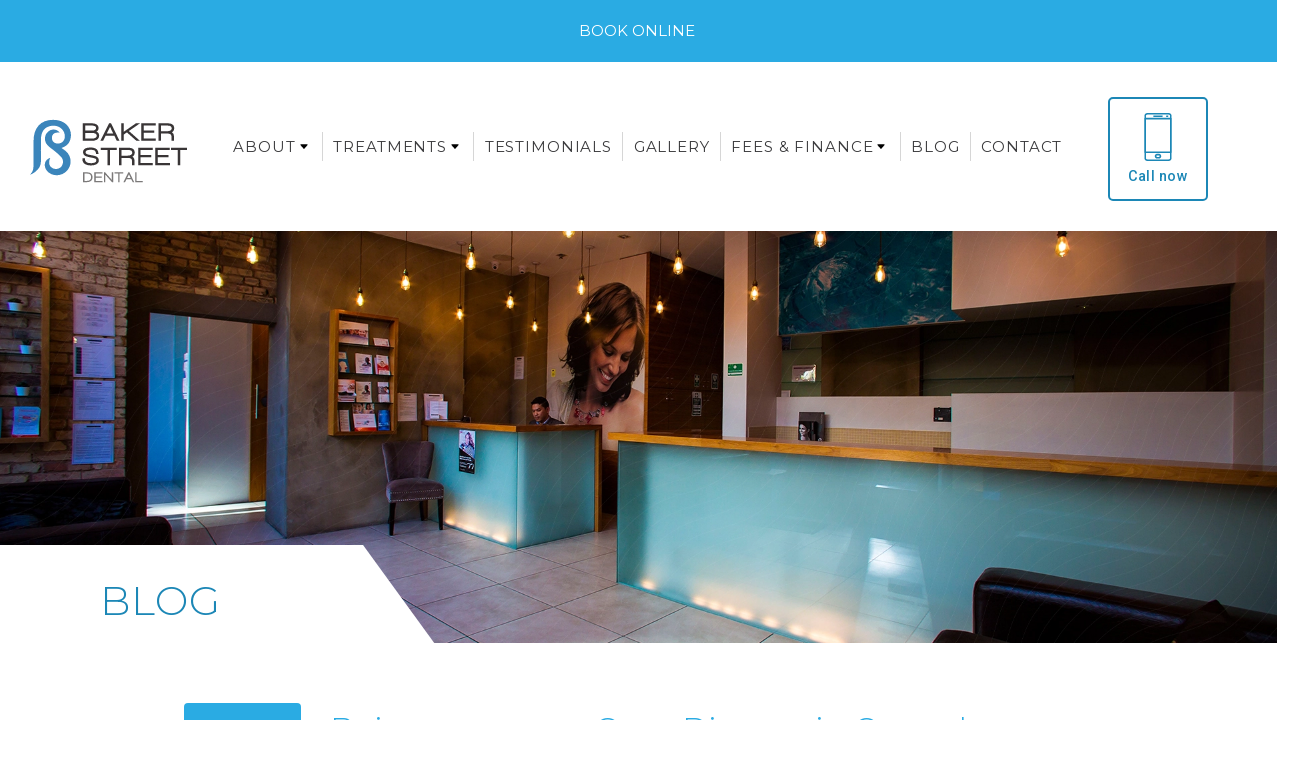

--- FILE ---
content_type: text/javascript; charset=utf-8
request_url: https://www.bakerstreetdental.com/wp-content/themes/bakerstreet/js/sliders.js
body_size: 1236
content:
function initOwlJs() {
  var el = document.createElement("script");
  el.id = "sliders-script";
  el.src =
    "/wp-content/themes/bakerstreet/js/owl.carousel.min.js";
  el.defer = true;
  document.body.appendChild(el);
}
requestIdleCallback(initOwlJs);

function initOwlCss() {
  var cssMain = document.createElement('link');
  cssMain.href = '/wp-content/themes/bakerstreet/css/owl.carousel.css';
  cssMain.rel = 'stylesheet';
  cssMain.type = 'text/css';
  document.getElementsByTagName('head')[0].appendChild(cssMain);
}
requestIdleCallback(initOwlCss);

function onOwlCarouselLoaded(cb) {
  if (window.jQuery().owlCarousel) {
    window.$ = window.jQuery;
    cb();
    return;
  }

  requestIdleCallback(function () {
    onOwlCarouselLoaded(cb)
  });
}

function inView(el, config) {
  const options = {
    root: null,
    threshold: 0,
    rootMargin: '-150px 0px'
  };
  var observer = new IntersectionObserver(function (entries, observer) {
    entries.forEach(function (entry) {
      if (!entry.isIntersecting) {
        return;
      }
      $(entry.target).addClass('owl-carousel');
      $(entry.target).owlCarousel(config);
    });
  }, options);
  el.each(function () {
    observer.observe(this);
  });
}

function initSliders() {
  setTimeout(initHomeSlider, 3000);
  requestIdleCallback(initHelpSlider);
  requestIdleCallback(initTestimonialsSlider);
  requestIdleCallback(initVideosSlider);
  requestIdleCallback(initAfterBeforeSlider);
  requestIdleCallback(initLettersSlider);
  requestIdleCallback(initCategoriesSlider);
  requestIdleCallback(initContactSlider);
  requestIdleCallback(initTreatmentsSlider);
  requestIdleCallback(initPracticeSlider);
  requestIdleCallback(initFooterSlider);
  //requestIdleCallback(initBeforeAfterSlider);

}
onOwlCarouselLoaded(initSliders);

function initHomeSlider() {
  inView($('.hero-slider .slider'), {
    loop: false,
    margin: 0,
    lazyLoad: true,
    nav: true,
    dots: false,
    items: 1,
    responsive: {
      0: {
        items: 1
      },
      1024: {
        items: 1
      }
    }
  });
}

function initHelpSlider() {
    var owl_help = $('.block-help .slider');
    if ($(window).width() < 1024) {
      inView(owl_help, {
        loop: true,
        margin: 0,
        nav: false,
        center: true,
        dots: false,
        lazyLoad: false,
        items: 1.25,
        stagePadding: 30,
        responsive: {
          768: {
            items: 1.5,
            stagePadding: 0
          },
          992: {
            items: 1.8,
            stagePadding: 0
          },
          1024: {
            mouseDrag: false,
            touchDrag: false,
            items: 8
          }
        },
      });
    } else {
      owl_help.trigger('destroy.owl.carousel');
      if (owl_help.hasClass('owl-carousel')) {
        owl_help.removeClass('owl-carousel');
      }
    }
}

function initTestimonialsSlider() {
  inView($('.block-testimonials .slider'), {
    loop: true,
    margin: 26,
    nav: false,
    center: true,
    dots: true,
    lazyLoad: false,
    stagePadding: 38,
    responsive: {
      0: {
        items: 1.25,
        autoHeight: true
      },
      768: {
        items: 1.5,
        stagePadding: 0
      },
      992: {
        items: 2.1,
        stagePadding: 0
      },
      1200: {
        items: 2,
        stagePadding: 0,
        center: false,
        loop: false,
        margin: 28,
        autoHeight: false
      },
      1440: {
        items: 3,
        stagePadding: 0,
        center: false,
        loop: false,
        margin: 28,
        autoHeight: false
      },
      1920: {
        items: 4,
        stagePadding: 0,
        center: false,
        loop: false,
        margin: 28,
        autoHeight: false
      }
    },

  });
}

function initFooterSlider() {
    var owl = $('.page-footer .slider');
    if ($(window).width() < 1200) {
      inView(owl, {
        loop: true,
        margin: 6,
        nav: false,
        center: true,
        dots: false,
        lazyLoad: false,
        stagePadding: 30,
        responsive: {
          0: {
            items: 1.25,
          },
          768: {
            items: 1.5,
            stagePadding: 0
          },
          992: {
            items: 2.3,
            stagePadding: 0
          },
        },
      });
    } else {
      owl.trigger('destroy.owl.carousel');
      if (owl.hasClass('owl-carousel')) {
        owl.removeClass('owl-carousel');
      }
    }
}

function initBeforeAfterSlider() {
  inView($('.block-before-after .slider'), {
    loop: false,
    margin: 0,
    lazyLoad: true,
    dots: true,
    items: 1,
    responsive: {
      1024: {
        items: 2,
        margin: 20
      }
    }
  });
}

function initVideosSlider() {
  inView($('.block-videos-patients .slider'), {
    loop: false,
    margin: 0,
    lazyLoad: true,
    dots: true,
    items: 1,
    responsive: {
      1024: {
        items: 2,
        margin: 33
      }
    }
  });
}


function initAfterBeforeSlider() {
  inView($('.block-after-before .slider'), {
    loop: false,
    margin: 0,
    lazyLoad: true,
    dots: true,
    items: 1,
    responsive: {
      1024: {
        items: 2,
        margin: 33
      }
    }
  });
}


function initLettersSlider() {
  inView($('.block-letters .slider'), {
    loop: false,
    margin: 0,
    dots: true,
    autoHeight: true,
    items: 1,
    responsive: {
      1200: {
        items: 2,
        autoHeight: true,
        margin: 33
      }
    }
  });
}

function initCategoriesSlider() {
  inView($('.block-categories .slider'), {
    loop: true,
    margin: 8,
    lazyLoad: true,
    dots: false,
    nav: true,
    autoHeight: true,
    center: true,
    responsive: {
      0: {
        items: 2,
      },
      500: {
        items: 2.8,
      },
      768: {
        items: 3.5,
      },
      992: {
        items: 4,
      },
      1200: {
        items: 6,
        center: false,
        loop: false
      },
      1700: {
        items: 8,
        center: false,
        loop: false
      }
    }
  });
}

function initContactSlider() {
  $(window).on('load resize', function () {
    var owl = $('.block-contact-us .slider');
    if ($(window).width() < 1200) {
      inView(owl, {
        loop: true,
        margin: 6,
        nav: false,
        center: true,
        dots: false,
        lazyLoad: false,
        stagePadding: 30,
        responsive: {
          0: {
            items: 1.25,
          },
          768: {
            items: 1.5,
            stagePadding: 0
          },
          992: {
            items: 2.3,
            stagePadding: 0
          }
        },
      });
    } else {
      owl.trigger('destroy.owl.carousel');
      if (owl.hasClass('owl-carousel')) {
        owl.removeClass('owl-carousel');
      }
    }
  });
}

function initTreatmentsSlider() {
  inView($('.block-dental-treatments .slider'), {
    loop: false,
    margin: 0,
    lazyLoad: true,
    dots: false,
    nav: true,
    items: 1,
    autoHeight: true,
    responsive: {
      1024: {
        items: 2,
        autoHeight: false,
      },
      1200: {
        items: 3,
        autoHeight: false,
        margin: 12
      }
    }
  });
}

function initPracticeSlider() {
  inView($('.slider-practice .slider'), {
    loop: false,
    margin: 0,
    lazyLoad: true,
    autoHeight: false,
    nav: false,
    dots: false,
    items: 1
  });
}